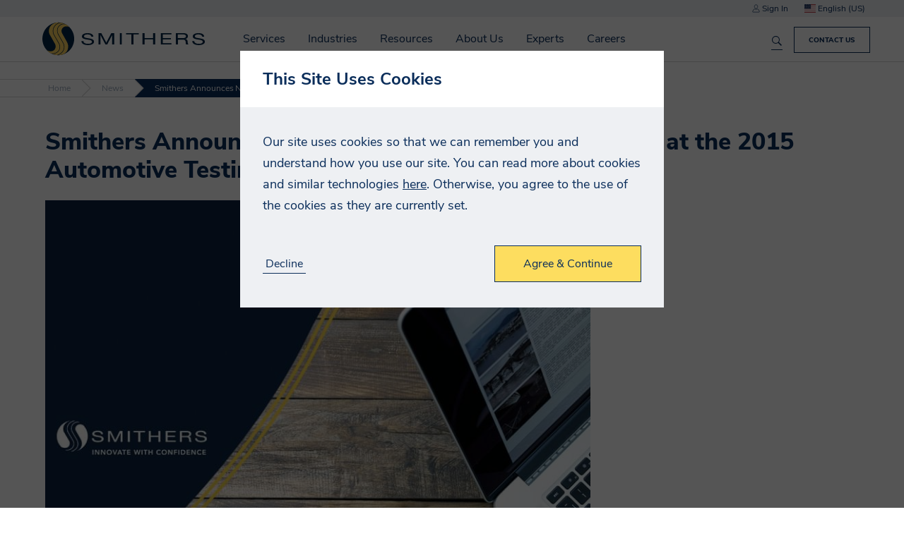

--- FILE ---
content_type: text/html; charset=utf-8
request_url: https://prd-b4f.smithers.com/news/2015/oct/smithers-announces-new-thermal-shock-product-test
body_size: 11529
content:


<!DOCTYPE html>
<html lang="en-US">

<head>
    


<meta charset="utf-8" />
<meta name="viewport" content="width=device-width, initial-scale=1.0">



    <title>Smithers Announces New Product Testing Capabilities at the 2015 Automotive Testing Expo - Smithers</title>
    <meta name="twitter:title" property="og:title" content="Smithers Announces New Product Testing Capabilities at the 2015 Automotive Testing Expo - Smithers" />

    <meta name="robots" content="noindex" />

<meta property="og:site_name" content="Smithers" />
<meta name="twitter:domain" content="https://prd-b4f.smithers.com" />

    <meta name="description" content="Smithers announced that it will add thermal shock testing services at its Lansing, Michigan facility, enhancing services to the automotive industry.">
    <meta name="twitter:description" property="og:description" content="Smithers announced that it will add thermal shock testing services at its Lansing, Michigan facility, enhancing services to the automotive industry." />
    <meta name="twitter:image" property="og:image" content="https://media-cdn.smithers.com/mediacontainer/medialibraries/smithersb4f/news/smithers-news.jpg?ext=.jpg">


    <meta name="theme-color" content="#002344" />
    <link rel="manifest" href="/manifest.json">
  <meta name="applicationInsightsKey" content="f5659614-f4e8-460e-b4b5-6043247762a6" />
  <script>
    // Placeholder until actual code loads 
    void function () {
      window.AITrackEventQueue = [];
      window.AITrackEvent = function() {
        AITrackEventQueue.push(arguments);
      }
    }()
  </script>



<link rel="canonical" href="https://prd-b4f.smithers.com/news/2015/oct/smithers-announces-new-thermal-shock-product-test" />

            <link rel="alternate" hreflang="en-GB" href="https://prd-b4f.smithers.com/en-gb/news/2015/oct/smithers-announces-new-thermal-shock-product-test" />
                <link rel="alternate" hreflang="x-default" href="https://prd-b4f.smithers.com/news/2015/oct/smithers-announces-new-thermal-shock-product-test" />
            <link rel="alternate" hreflang="en-US" href="https://prd-b4f.smithers.com/news/2015/oct/smithers-announces-new-thermal-shock-product-test" />



    <link href="/app/build/assets/styles.ee03245f.css" rel="stylesheet"/>

    
<link href="/kentico/bundles/pageComponents/styles?v=IuAOmar92aPxWseMUX2hEA7Ho8-stf6XMzvUOluWtew1" rel="stylesheet"/>
<link href="/kentico/bundles/formComponents/styles?v=BLFpcIS6CuUw5VWIL6eAPvpIPTodwNxkiazo0TTjlx41" rel="stylesheet"/>
            <script>
            window.dataLayer = window.dataLayer || [];
        </script>
        <!-- Google Tag Manager -->
        <script>
    (function (w, d, s, l, i) {
    w[l] = w[l] || []; w[l].push({
        'gtm.start':

            new Date().getTime(), event: 'gtm.js'
    }); var f = d.getElementsByTagName(s)[0],

        j = d.createElement(s), dl = l != 'dataLayer' ? '&l=' + l : ''; j.async = true; j.src =

            'https://www.googletagmanager.com/gtm.js?id=' + i + dl; f.parentNode.insertBefore(j, f);

    })(window, document, 'script', 'dataLayer', 'GTM-WJBSDVM');</script>
        <!-- End Google Tag Manager -->



</head>

<body class="preload">
            <!-- Google Tag Manager (noscript) -->
        <noscript>
            <iframe src="https://www.googletagmanager.com/ns.html?id=GTM-WJBSDVM"
                    height="0" width="0" style="display:none;visibility:hidden"></iframe>
        </noscript>
        <!-- End Google Tag Manager (noscript) -->



    

<div class="navbar">
        <div class="top-section js-top-section">
            <div class="section max-width">
                <span class="js-account-section account-header">
  <span class="js-logged-in-section" hidden>
    <a href="/account">
      <i class="icon icon-person"></i>
      My Account
    </a>
    <a class="js-logout-button">Sign Out</a>
  </span>
  <span class="js-logged-out-section" hidden>
    <a data-modal-open="login-modal">
      <i class="icon icon-person"></i>
      Sign In
    </a>
    <div id="login-modal" class="modal" data-modal>
  <div class="modal-content">
    <div data-toggle-view-group class="toggle-view-group">
      <div class="js-toggle-view toggle-view active">
        <form name="login-modal" action="/account/loginapi" method="POST" class="js-validated-form" data-ajax data-ajax-validate novalidate>
          <h5 class="modal-header">Sign In</h5>
          <div class="modal-body">
            <div class="form-group">
              <div class="input-container" data-watch-value>
                <label for="login-EmailAddress">
                  <input data-field-name="EmailAddress.FieldName" data-val="true" data-val-email="EmailAddress.Error.Invalid" data-val-required="EmailAddress.Error.Required" id="login-modal-EmailAddress" name="EmailAddress" type="email" value="" />
                  <span class="label-text">Email Address</span>
                </label>
              </div>
              <div class="input-container" data-watch-value>
                <label for="login-Password">
                  <input data-field-name="Password.FieldName" data-val="true" data-val-required="Password.Error.Required" id="login-modal-Password" name="Password" type="password" value="" />
                  <span class="label-text">Password</span>
                </label>
              </div>
              <a class="js-toggle-view-button toggle-view-button">Forgotten your Password?</a>
            </div>
          </div>
          <div class="modal-footer">
            <div class="row no-wrap">
              <div class="fill-width m-v-8 m-r-16">
                <input type="reset" class="cta-link" data-close-button value="Cancel">
              </div>
              <div class="response-message"></div>
              <input type="submit" class="cta-button m-l-8" value="Login">
            </div>
          </div>

          <div class="resource-strings" data-name="FormErrors"
            data-string-EmailAddress-Error-Invalid="Please enter a valid email address"
       data-string-EmailAddress-Error-Required="Please enter your email address"
       data-string-Error-Failure="Your login details were incorrect."
       data-string-Error-LockedOut="Your account is currently locked out"
       data-string-Error-RequiresVerification="Please verify your email address, before you log in"
       data-string-ForgotPassword-Error="An error occurred whilst attempting to reset your password. Please try again later, or contact us if this continues."
       data-string-Password-Error-Length="Your password has a minimum length of 14 characters"
       data-string-Password-Error-Required="Please enter your password"
>
</div>

        </form>
      </div>
      <div class="js-toggle-view toggle-view">
        <form name="forgotten-password" action="/account/forgotpassword" method="POST" class="js-validated-form" data-ajax data-ajax-validate novalidate>
          <h5 class="modal-header">Forgotten Password</h5>
          <div class="modal-body">
            <p>
              If you have forgotten your password, please enter your email address below and click &quot;Reset Password&quot;. A new password will be assigned to your account and emailed to you.
            </p>
            <div class="form-group">
              <div class="input-container" data-watch-value>
  <label for="forgotten-password-ForgotPasswordEmailAddress">
    <input data-val="true" data-val-email="EmailAddress.Error.Invalid" data-val-required="EmailAddress.Error.Required" id="ForgotPasswordEmailAddress" name="ForgotPasswordEmailAddress" type="email" value="" />
    <span class="label-text">Email Address</span>
  </label>
</div>

            </div>
            <div class="response-message"></div>
          </div>
          <div class="modal-footer">
            <div class="row no-wrap">
              <div class="fill-width m-v-8 m-r-16">
                <input type="reset" class="cta-link js-toggle-view-button" value="Back to login">
              </div>
              <input type="submit" class="cta-button m-l-8" value="Reset Password">
            </div>
          </div>

          <div class="resource-strings" data-name="FormErrors"
            data-string-EmailAddress-Error-Invalid="Please enter a valid email address"
       data-string-EmailAddress-Error-Required="Please enter your email address"
       data-string-Error-Failure="Your login details were incorrect."
       data-string-Error-LockedOut="Your account is currently locked out"
       data-string-Error-RequiresVerification="Please verify your email address, before you log in"
       data-string-ForgotPassword-Error="An error occurred whilst attempting to reset your password. Please try again later, or contact us if this continues."
       data-string-Password-Error-Length="Your password has a minimum length of 14 characters"
       data-string-Password-Error-Required="Please enter your password"
>
</div>

        </form>
      </div>
    </div>
  </div>
</div>
  </span>
</span>

                
<div class="js-select select culture-selector js-culture-selector" data-placeholder="">
  <input class="js-select-input" type="hidden" name="culture" value="en-US">
  <span class="value js-select-value" tabindex="0"></span>
  <ul class="options js-select-options" tabindex="-1">
      <li data-value="en-GB" tabindex="-1">
          <i class="flag-icon flag-icon-gb"></i>
        English (UK)
      </li>
      <li data-value="en-US" tabindex="-1">
          <i class="flag-icon flag-icon-us"></i>
        English (US)
      </li>
  </ul>
</div>

            </div>
        </div>
    <div class="section max-width">
        <div class="row no-wrap">
            <div class="fill-width navbar-main-content">
                


    <a href="/home" class="smithers-logo" title="Home"></a>

                    <div class="navigation-container">
                          <div hidden data-search-index
       data-search-index-name="mainsearchforprd"
       data-search-service-name="azb4fprodsearchsvc"
       data-url="https://azb4fprodsearchsvc.search.windows.net/indexes(&#39;mainsearchforprd&#39;)"
       data-api-key="6518BF26995EC8AE07759328B3D5354D"
       data-is-default="True"></div>


<form name="global-search" class="search-form js-search-form" data-listen-for-updates>
  <div class="autocomplete-wrapper">
    <div class="search-wrapper">
      <input id="search" type="search" name="search" placeholder="Search Smithers.com" aria-label="Search Smithers.com">
      <button type="submit" class="search-icon" title="Search Smithers.com"></button>
      <button type="button" class="clear-button js-clear-button" title="Clear"></button>
    </div>
    <div class="autocomplete" data-autocomplete data-react-input-id="search"></div>
  </div>
</form>

                        <nav id="top-navigation" class="top-navigation js-top-navigation">
                            

<ul>
    <li class=nav-container>
        <a href=/services>
            Services
        </a>
            <span class="nav-arrow"></span>
        

<ul>
    <li class=nav-container>
        <a href=/services/testing>
            Test
        </a>
            <span class="nav-arrow"></span>
        

<ul>
    <li >
        <a href=/industries>
            By Industry
        </a>
            </li>
    <li >
        <a href=/services/testing/standard>
            By Standard
        </a>
            </li>
    <li >
        <a href=/services/testing/test-capabilities>
            By Capability
        </a>
            </li>
</ul>    </li>
    <li class=nav-container>
        <a href=/services/consulting>
            Advise
        </a>
            <span class="nav-arrow"></span>
        

<ul>
    <li >
        <a href=/services/consulting/quality>
            Quality
        </a>
            </li>
    <li >
        <a href=/services/consulting/regulatory>
            Regulatory
        </a>
            </li>
    <li >
        <a href=/services/consulting/strategic-consultancy>
            Market
        </a>
            </li>
    <li >
        <a href=/services/consulting/technical>
            Technical
        </a>
            </li>
</ul>    </li>
    <li class=nav-container>
        <a href=/services/audit>
            Certify
        </a>
            <span class="nav-arrow"></span>
        

<ul>
    <li >
        <a href=/services/audit/as9100-2016-certification>
            AS9100:2016 Certification
        </a>
            </li>
    <li >
        <a href=/services/audit/as9110-certification>
            AS9110 Certification
        </a>
            </li>
    <li >
        <a href=/services/audit/as9120-certification>
            AS9120 Certification
        </a>
            </li>
    <li >
        <a href=/services/audit/cybersecurity-maturity-model-certification>
            CMMC
        </a>
            </li>
    <li >
        <a href=/services/audit/iso-27001>
            ISO 27001
        </a>
            </li>
    <li >
        <a href=/services/audit/nist-800-171>
            NIST 800-171
        </a>
            </li>
    <li >
        <a href=/services/audit/iatf-16949-2016-certification>
            IATF 16949:2016 Certification
        </a>
            </li>
    <li >
        <a href=/services/audit/internal-auditing-services>
            Internal Auditing Services
        </a>
            </li>
    <li >
        <a href=/services/audit/iso-9001-audit-and-certification-services>
            ISO 9001:2015 Certification
        </a>
            </li>
    <li >
        <a href=/services/audit/iso-13485-2016-certification>
            ISO 13485:2016 Certification
        </a>
            </li>
    <li >
        <a href=/services/audit/iso-14001-2015-certification>
            ISO 14001:2015 Certification
        </a>
            </li>
    <li >
        <a href=/services/audit/iso-45001-certification>
            ISO 45001:2018 Certification
        </a>
            </li>
    <li >
        <a href=/services/audit/smithers-quality-assessments-client-portal>
            Smithers Quality Assessments Client Portal
        </a>
            </li>
    <li >
        <a href=/services/audit/sn-9001-2016-certification>
            SN 9001:2016 Certification
        </a>
            </li>
    <li >
        <a href=/services/audit/supplier-solutions>
            Supplier Solutions
        </a>
            </li>
    <li >
        <a href=/services/audit/tailored-account-services>
            Tailored Account Services
        </a>
            </li>
</ul>    </li>
    <li >
        <a href=/industries/materials/dry-commodities>
            Inspection
        </a>
            </li>
    <li >
        <a href=/services/market-reports>
            Market Reports
        </a>
            </li>
    <li >
        <a href=/services/events>
            Conferences
        </a>
            </li>
    <li >
        <a href=/services/training>
            Training
        </a>
            </li>
</ul>    </li>
    <li class=nav-container>
        <a href=/industries>
            Industries
        </a>
            <span class="nav-arrow"></span>
        

<ul>
    <li >
        <a href=/industries/aerospace-defense>
            Aerospace and Defense
        </a>
            </li>
    <li >
        <a href=/industries/agricultural-science>
            Agricultural Science
        </a>
            </li>
    <li >
        <a href=/industries/bioanalytical>
            Bioanalytical
        </a>
            </li>
    <li >
        <a href=/industries/biocides-and-antimicrobials-testing>
            Biocides and Antimicrobials
        </a>
            </li>
    <li class=nav-container>
        <a href=/industries/cannabis-testing>
            Cannabis, CBD &amp; Hemp
        </a>
            <span class="nav-arrow"></span>
        

<ul>
    <li >
        <a href=/industries/cannabis-testing>
            Testing Services
        </a>
            </li>
    <li >
        <a href=/industries/cannabis-testing/contact-us>
            Locations
        </a>
            </li>
</ul>    </li>
    <li class=nav-container>
        <a href=/industries/components>
            Components
        </a>
            <span class="nav-arrow"></span>
        

<ul>
    <li >
        <a href=/industries/components/conveyor-belt>
            Conveyor Belts
        </a>
            </li>
    <li >
        <a href=/industries/components/electronics>
            Electronics
        </a>
            </li>
    <li >
        <a href=/industries/components/food-contact-testing-for-industrial-components>
            Rubber &amp; Industrial Food Contact
        </a>
            </li>
    <li >
        <a href=/industries/components/general-rubber-products>
            General Rubber Products
        </a>
            </li>
    <li >
        <a href=/industries/components/heavy-equipment>
            Heavy Equipment
        </a>
            </li>
    <li >
        <a href=/industries/components/industrial-hose-testing>
            Industrial Hoses
        </a>
            </li>
    <li >
        <a href=/industries/components/pipe-testing>
            Pipe
        </a>
            </li>
    <li >
        <a href=/industries/components/recycled-rubber-and-infill>
            Recycled Rubber
        </a>
            </li>
    <li >
        <a href=/industries/components/seal-gasket-and-o-ring-support>
            Seals, Gaskets and O-Rings
        </a>
            </li>
</ul>    </li>
    <li class=nav-container>
        <a href=/industries/consumer>
            Consumer
        </a>
            <span class="nav-arrow"></span>
        

<ul>
    <li >
        <a href=/industries/consumer/food-beverage>
            Food &amp; Beverage
        </a>
            </li>
    <li >
        <a href=/industries/consumer/household-personal-care-packaging>
            Household &amp; Personal Care
        </a>
            </li>
    <li >
        <a href=/industries/consumer/products>
            Products
        </a>
            </li>
</ul>    </li>
    <li class=nav-container>
        <a href=/industries/energy>
            Energy
        </a>
            <span class="nav-arrow"></span>
        

<ul>
    <li >
        <a href=/industries/energy/batteries>
            Batteries
        </a>
            </li>
    <li >
        <a href=/industries/energy/oil-gas>
            Oil &amp; Gas
        </a>
            </li>
    <li >
        <a href=/industries/energy/renewable>
            Renewable
        </a>
            </li>
    <li >
        <a href=/industries/materials/dry-commodities>
            Solid Fuels
        </a>
            </li>
</ul>    </li>
    <li >
        <a href=/industries/materials/chemical-industry-product-testing/reach-tsca-studies>
            Industrial Chemicals
        </a>
            </li>
    <li class=nav-container>
        <a href=/industries/materials>
            Materials
        </a>
            <span class="nav-arrow"></span>
        

<ul>
    <li >
        <a href=/industries/materials/chemical-industry-product-testing>
            Chemical 
        </a>
            </li>
    <li >
        <a href=/industries/materials/dry-commodities>
            Commodities
        </a>
            </li>
    <li >
        <a href=/industries/materials/composites>
            Composites
        </a>
            </li>
    <li >
        <a href=/industries/materials/construction>
            Construction
        </a>
            </li>
    <li >
        <a href=/industries/materials/nonwovens>
            Nonwovens
        </a>
            </li>
    <li >
        <a href=/industries/materials/paper>
            Paper
        </a>
            </li>
    <li >
        <a href=/industries/materials/plastic>
            Plastic
        </a>
            </li>
    <li >
        <a href=/industries/materials/polymer>
            Polymer
        </a>
            </li>
    <li >
        <a href=/industries/materials/print>
            Print
        </a>
            </li>
    <li >
        <a href=/industries/materials/rubber>
            Rubber
        </a>
            </li>
    <li >
        <a href=/industries/materials/sustainable-materials>
            Sustainable Materials
        </a>
            </li>
</ul>    </li>
    <li class=nav-container>
        <a href=/industries/medical-device>
            Medical Device
        </a>
            <span class="nav-arrow"></span>
        

<ul>
    <li >
        <a href=/industries/medical-device/chemical-analysis>
            Chemical Analysis
        </a>
            </li>
    <li >
        <a href=/industries/medical-device/physical-and-functional-testing>
            Physical and Functional Testing
        </a>
            </li>
    <li >
        <a href=/industries/medical-device/locations>
            Locations
        </a>
            </li>
</ul>    </li>
    <li class=nav-container>
        <a href=/industries/packaging>
            Packaging
        </a>
            <span class="nav-arrow"></span>
        

<ul>
    <li >
        <a href=/industries/packaging/manufacturers-and-users/distribution-testing>
            Distribution Testing
        </a>
            </li>
    <li >
        <a href=/industries/packaging/manufacturers-and-users/food-contact-regulatory-support>
            Food Contact Services
        </a>
            </li>
    <li >
        <a href=/industries/medical-device/healthcare-packaging-testing>
            Healthcare Packaging Testing
        </a>
            </li>
    <li >
        <a href=/industries/packaging/manufacturers-and-users/packaging-materials-testing>
            Pack Materials Testing
        </a>
            </li>
    <li >
        <a href=/industries/packaging/manufacturers-and-users/primary-pack-testing>
            Primary Pack Testing
        </a>
            </li>
    <li >
        <a href=/industries/packaging/manufacturers-and-users/technical-consulting>
            Packaging Technical Consultancy
        </a>
            </li>
    <li >
        <a href=/industries/packaging/ecommerce-and-retail>
            Ecommerce Pack Testing
        </a>
            </li>
    <li >
        <a href=/industries/packaging/manufacturers-and-users/sustainable-packaging>
            Sustainable Packaging
        </a>
            </li>
</ul>    </li>
    <li >
        <a href=/industries/pharmaceutical>
            Pharmaceutical
        </a>
            </li>
    <li class=nav-container>
        <a href=/industries/transportation>
            Transportation
        </a>
            <span class="nav-arrow"></span>
        

<ul>
    <li >
        <a href=/industries/aerospace-defense>
            Aerospace and Defense
        </a>
            </li>
    <li >
        <a href=/industries/transportation/automotive>
            Automotive
        </a>
            </li>
    <li >
        <a href=/industries/transportation/marine>
            Marine
        </a>
            </li>
    <li >
        <a href=/industries/transportation/tire-wheel>
            Tire &amp; Wheel
        </a>
            </li>
</ul>    </li>
    <li >
        <a href=/industries/materials/security>
            Security
        </a>
            </li>
</ul>    </li>
    <li >
        <a href=/resources>
            Resources
        </a>
            </li>
    <li class=nav-container>
        <a href=/about-us>
            About Us
        </a>
            <span class="nav-arrow"></span>
        

<ul>
    <li >
        <a href=/about-us/accurate-data,-on-time,-with-high-touch>
            Accurate Data, On Time, With High Touch
        </a>
            </li>
    <li >
        <a href=/about-us/client-testimonials>
            Client Testimonials
        </a>
            </li>
    <li class=nav-container>
        <a href=/about-us/our-history/smithers-100-year-anniversary>
            History
        </a>
            <span class="nav-arrow"></span>
        

<ul>
    <li >
        <a href=/about-us/our-history/smithers-100-year-anniversary/the-first-thirty-years-1925-1955>
            The First Thirty Years: 1925-1955
        </a>
            </li>
    <li >
        <a href=/about-us/our-history/smithers-100-year-anniversary/evolution-1956-1975>
            Building Upon a Trusted Brand - Evolution: 1956-1975
        </a>
            </li>
    <li >
        <a href=/about-us/our-history/smithers-100-year-anniversary/resilience-and-expansion-1976-1985>
            Resilience and Expansion: 1976-1985 
        </a>
            </li>
    <li >
        <a href=/about-us/our-history/smithers-100-year-anniversary/beginning-of-a-new-era-1986-1990>
            Beginning of a New Era: 1986-1990
        </a>
            </li>
    <li >
        <a href=/about-us/our-history/smithers-100-year-anniversary/diversification-and-a-new-era-1991-2005>
            Diversification and a New Era: 1991-2005 
        </a>
            </li>
    <li >
        <a href=/about-us/our-history/smithers-100-year-anniversary/a-flurry-of-growth-activity-2006-2011>
            A Flurry of Growth Activity: 2006-2011 
        </a>
            </li>
    <li >
        <a href=/about-us/our-history/smithers-100-year-anniversary/expansion-in-the-life-sciences-2012>
            Expansion in the Life Sciences: 2012  
        </a>
            </li>
    <li >
        <a href=/about-us/our-history/smithers-100-year-anniversary/organic-growth-period-2013-2017>
            Organic Growth Period: 2013-2017 
        </a>
            </li>
    <li >
        <a href=/about-us/our-history/smithers-100-year-anniversary/unity-growth-and-resilience-2018-2020>
            Unity, Growth, and Resilience: 2018-2020 
        </a>
            </li>
    <li >
        <a href=/about-us/our-history/smithers-100-year-anniversary/pushing-the-boundaries-2021-2024>
            Pushing the Boundaries of What is Possible: 2021-2024 
        </a>
            </li>
</ul>    </li>
    <li >
        <a href=/about-us/innovate-with-confidence>
            Innovate With Confidence
        </a>
            </li>
    <li >
        <a href=/about-us/your-trusted-ticc-partner>
            Your Trusted TICC Partner
        </a>
            </li>
    <li >
        <a href=/about-us/mission-purpose-values>
            Mission, Purpose, and Values
        </a>
            </li>
    <li >
        <a href=/news>
            News
        </a>
            </li>
    <li >
        <a href=/about-us/executive-leadership>
            Executive Leadership
        </a>
            </li>
    <li >
        <a href=/experts>
            Meet Our Experts
        </a>
            </li>
    <li >
        <a href=/about-us/locations>
            Locations
        </a>
            </li>
    <li >
        <a href=/about-us/accreditations>
            Accreditations
        </a>
            </li>
</ul>    </li>
    <li >
        <a href=/experts>
            Experts
        </a>
            </li>
    <li >
        <a href=/careers>
            Careers
        </a>
            </li>
</ul>
                            <ul class="responsive-menu-buttons js-account-section">
  <li class="js-logged-in-section" hidden>
    <a href="/account">
      <i class="icon icon-person icon-white"></i>
      My Account
    </a>
  </li>
  <li class="js-logged-in-section" hidden>
    <a class="js-logout-button">
      <i class="icon icon-signout icon-white"></i>
      Sign Out
    </a>
  </li>
  <li class="js-logged-out-section" hidden>
    <a href="/Account?redirect=%2Fnews%2F2015%2Foct%2Fsmithers-announces-new-thermal-shock-product-test">
      <i class="icon icon-person icon-white"></i>
      Sign In
    </a>
  </li>
  <li>
    <a href="/contact-us">
      <i class="icon icon-phone"></i>
      Contact Us
    </a>
  </li>
  <li class="container js-select-menu" data-input-name="culture">
    <a class="js-select-value"></a>
    <ul class="js-select-options"></ul>
  </li>
</ul>

                        </nav>
                    </div>
            </div>
                <a class="js-responsive-menu-button menu-button">
                    <div></div>
                    <div></div>
                    <div></div>
                </a>
                    <a class="cta-button navbar-cta-button" href="/contact-us">Contact Us</a>
<div class="js-search-results search-results-container"></div>
<div class="resource-strings" data-name="Search"
            data-string-Filters-Events="Events"
       data-string-Filters-Other="Etc"
       data-string-Filters-Resources="Resources"
       data-string-Filters-Services="Services"
       data-string-Filters-Title="Filters"
       data-string-HeaderForm-ClearText="Clear"
       data-string-HeaderForm-PlaceholderText="Search Smithers.com"
       data-string-Results-None="No results found"
       data-string-Results-SearchAll="Search smithers.com"
       data-string-Results-Searching="Searching..."
       data-string-Results-SearchingIn="in &quot;{{pageType}}&quot;."
       data-string-Results-SearchTerm="You searched for &quot;{{searchTerm}}&quot;"
>
</div>

        </div>
    </div>
</div>

    <div class="body-content">

<div class="breadcrumbs">
    <a class="breadcrumb" href="/">
      Home
    </a>
    <a class="breadcrumb" href="/news">
      News
    </a>
  <span class="breadcrumb active">
    Smithers Announces New Product Testing Capabilities at the 2015 Automotive Testing Expo
  </span>
</div>                
<div class="section max-width article">
  <h1>Smithers Announces New Product Testing Capabilities at the 2015 Automotive Testing Expo</h1>
  <div class="row wrap-reverse">
    <div>
      <div>
        <div class="article-image-wrapper">
          <div class="image-container">
            <img loading="lazy" alt="Smithers Announces New Product Testing Capabilities at the 2015 Automotive Testing Expo" src="https://media-cdn.smithers.com/mediacontainer/medialibraries/smithersb4f/news/smithers-news.jpg?ext=.jpg"/>
          </div>
        </div>
        <p class="publish-date">Published: 10/15/2015</p>
        <p>Smithers&nbsp;announced&nbsp;that it will add thermal shock testing services at its Lansing, Michigan facility, enhancing services to the automotive industry. The new service will be showcased at the&nbsp;<a href="http://www.testing-expo.com/usa">2015 Automotive Testing Expo (ATE)</a>&nbsp;in Novi, Michigan on October 20 &ndash; 22, 2015 in the Smithers Booth 8046.</p>

<p>The new thermal shock chamber enhances Smithers&#39;&nbsp;product testing capabilities&nbsp;to meet the needs of major automakers and suppliers in the U.S. The new service simulates harsh conditions by exposing products and components to wide, rapid swings in temperature to test for proper material and final product performance. The equipment will feature:</p>

<ul>
	<li>38&quot; x 26&quot; x 18&quot; basket size to accommodate larger parts</li>
	<li>Temperature range of -65 C to 200 C</li>
	<li>Test load of 17 kg</li>
	<li>Basket does not move within the chamber allowing for parts to easily be powered on&nbsp;/ off of oriented in a specific fashion</li>
	<li>Can monitor accross the soder joints on circuit boards during testing</li>
</ul>

<p>&ldquo;Our goal for these expanded capabilities is to provide our clients with more tools to meet internal and external testing requirements,&rdquo; said&nbsp;Jeff Andrasik, Product Test Manager for Smithers&nbsp;&ldquo;Enhancing our services and providing new options to our clients helps to streamline their processes and set them up for future success.&rdquo;</p>

<p>Smithers&nbsp;will also be highlighting its full range of product testing capabilities for ATE attendees. Smithers experts have years of industry experience in a multitude of standard and custom testing specifications that cover tires, wheels, hoses, fluid transfer systems, rubber and plastic components and vehicle electronics.</p>

      </div>
      <div>
        
      </div>
    </div>
    <div class="side-pane">
      
    </div>
  </div>
  <div>
    
  </div>
</div>

        <div class="react-hooks">
            <div class="js-body-padding"></div>
        </div>
    </div>
    <section class="suggested-resources section grey unpadded">
        <div class="section max-width">
            <div class="header">
                <h3 class="fill-width">Latest Resources</h3>
                    <a class="cta-button" href="/resources">
                        See all resources
                    </a>
            </div>

            <div class="resources">
                    <div class="resource">
                        <a href="/resources/2026/january/five-ways-iso-27001-certification-can-be-a-strateg">
                            <span data-wrap-lines data-react-component="span" data-react-number-max-lines="5">
                                Five Ways ISO 27001 Certification Can Be A Strategic Advantage in Global Business
                            </span>
                        </a>
                    </div>
                    <div class="resource">
                        <a href="/resources/2026/january/describe-iso-9001-for-modern-businesses">
                            <span data-wrap-lines data-react-component="span" data-react-number-max-lines="5">
                                Smithers Summarizes: Describe ISO 9001 for Modern Businesses
                            </span>
                        </a>
                    </div>
                    <div class="resource">
                        <a href="/resources/2026/january/choosing-the-right-tool-for-cell-and-gene-therapy">
                            <span data-wrap-lines data-react-component="span" data-react-number-max-lines="5">
                                Choosing the Right Tool for Cell and Gene Therapy Development: qPCR vs. ddPCR
                            </span>
                        </a>
                    </div>
                    <div class="resource">
                        <a href="/resources/2026/january/q-a-packaging-permeability-and-barrier-performance">
                            <span data-wrap-lines data-react-component="span" data-react-number-max-lines="5">
                                Q&amp;A Packaging Permeability and Barrier Performance
                            </span>
                        </a>
                    </div>
                    <div class="resource">
                        <a href="/resources/2026/january/six-ways-to-streamline-iso-27001-documentation">
                            <span data-wrap-lines data-react-component="span" data-react-number-max-lines="5">
                                Six Ways to Streamline ISO 27001 Documentation
                            </span>
                        </a>
                    </div>
            </div>
        </div>
    </section>
    

<footer class="footer">
    <div class="section max-width">
        <img loading="lazy" class="smithers-logo" src="/app/src/assets/icons/smithers-white.svg" alt="Smithers &copy; 2026 - Smithers" />
            <div class="row">
                

<ul>
    <li class=nav-container>
        <a href=/services>
            Services
        </a>
            <span class="nav-arrow"></span>
        

<ul>
    <li >
        <a href=/services/testing>
            Test
        </a>
            </li>
    <li >
        <a href=/services/consulting>
            Advise
        </a>
            </li>
    <li >
        <a href=/services/audit>
            Audit
        </a>
            </li>
    <li >
        <a href=/services/market-reports>
            Market Reports
        </a>
            </li>
    <li >
        <a href=/services/events>
            Events
        </a>
            </li>
</ul>    </li>
    <li class=nav-container>
        <a >
            USEFUL RESOURCES
        </a>
            <span class="nav-arrow"></span>
        

<ul>
    <li >
        <a href=/contact-us>
            Contact Us
        </a>
            </li>
    <li >
        <a href=https://www.smithers.com/news>
            News
        </a>
            </li>
    <li >
        <a href=http://smithers.cn/>
            Visit Smithers.cn
        </a>
            </li>
</ul>    </li>
    <li class=nav-container>
        <a >
            POLICY
        </a>
            <span class="nav-arrow"></span>
        

<ul>
    <li >
        <a href=/policies/privacy-policy>
            Privacy Policy
        </a>
            </li>
</ul>    </li>
</ul>
                    <div class="connect-section">
                        <div class="title">
                            <strong>Connect with us</strong>
                        </div>
                        <div itemscope itemtype="http://schema.org/Organization">
                                <div itemprop="name">
                                    <strong>HQ</strong>
                                </div>
                                                            <div itemprop="address" itemscope itemtype="http://schema.org/PostalAddress">
                                    <div itemprop="streetAddress">
                                        121 S. Main Street<br />Suite 300<br />Akron, OH 44308<br />USA<br /><br />Call Us:<br />NA: +1 (330) 762-7441<br />Europe: +44 (0) 1372 802000<br />Asia Pacific: +86 512 6253 5569<br /><br />Media &amp; Press Inquiries:<br />+1 (330) 730-8688
                                    </div>
                                </div>
                        </div>
                                                    <div class="social-medias">
                                    <a class="social-media" href="https://linkedin.com/company/smithers" target="_blank" rel="noopener">
                                        <img loading="lazy" alt="LinkedIn" src="/app/src/assets/icons/linkedin.svg">
                                    </a>
                                    <a class="social-media" href="https://x.com/WeAreSmithers" target="_blank" rel="noopener">
                                        <img loading="lazy" alt="X" src="/app/src/assets/icons/twitter.svg">
                                    </a>
                                    <a class="social-media" href="https://www.youtube.com/channel/UCym_RRAmYrd5ZaMyKU-2SQA" target="_blank" rel="noopener">
                                        <img loading="lazy" alt="Youtube" src="https://admin-stg-b4f.smithers.com/getmedia/a8590dda-c72c-4b2a-b5f7-d718e88003b1/YT2.png">
                                    </a>
                                    <a class="social-media" href="https://www.instagram.com/smitherscannabistesting/" target="_blank" rel="noopener">
                                        <img loading="lazy" alt="Instagram" src="/app/src/assets/icons/instagram.svg">
                                    </a>
                            </div>
                        <p>
                            Smithers &copy; 2026
                        </p>
                    </div>
            </div>
    </div>

</footer>
      <div id="cookie-banner-modal" class="modal open" data-modal>
    <div class="modal-content">
      <form name="cookie-consent-form" action="/cookiepopup/setallowcookies" method="POST" class="js-validated-form" data-ajax novalidate>
        <h5 class="modal-header">
          This Site Uses Cookies
        </h5>
        <div class="modal-body">
          <p>
            Our site uses cookies so that we can remember you and understand how you use our site.
You can read more about cookies and similar technologies <a target="_blank" rel="noopener" href="/policies/cookies">here</a>.
Otherwise, you agree to the use of the cookies as they are currently set.
          </p>
        </div>
        <div class="modal-footer">
          <div class="row no-wrap">
            <div class="fill-width m-v-8 m-r-16">
              <button type="submit" class="cta-link js-toggle-view-button" name="allow" value="false" data-close-button>Decline</button>
            </div>
            <button disabled type="submit" data-default data-close-button class="cta-button m-l-8" name="allow" value="true">Agree &amp; Continue</button>
          </div>
        </div>
        <input name="__RequestVerificationToken" type="hidden" value="LR_blY7hiompRWxA0JI5T7fUJzvbNHoJOMrZH1LbIGGNScvfatSp1I45hT2mal0GWetOEZQpu9UuLy_UfezWaLOQGrA1" />
      </form>
    </div>
  </div>
<input type="hidden" id="cookie-consent-given" value="false">

    
    <div hidden class="js-form-configuration">
      <div data-name="SiteName" data-value="Smithers"></div>
        <div data-name="NotificationEmailGroup" data-value="258cef7d-1214-44c9-b165-4d0255ae2ffc"></div>
        <div data-name="NotificationEmailGroupName" data-value="Default"></div>
        <div data-name="ReferrerNotificationEmailGroup" data-value="258cef7d-1214-44c9-b165-4d0255ae2ffc"></div>
        <div data-name="ReferrerNotificationEmailGroupName" data-value="Default"></div>
            
	<div data-name="PageUrl" data-value="https://prd-b4f.smithers.com/news/2015/oct/smithers-announces-new-thermal-shock-product-test"></div>
      <div data-name="PageReferrer" data-value=""></div>
      <div data-name="PageName" data-value="Smithers Announces New Product Testing Capabilities at the 2015 Automotive Testing Expo"></div>
    </div>


        <div hidden id="gtm-page-data" class="js-gtm-page-data">
            <div data-name="pageType" data-value="NewsArticlePage"></div>
            <div data-name="pageIndustry" data-value=""></div>
            <div data-name="pageNotificationEmailGroupName" data-value="Default"></div>
    </div>

    <script src="/app/build/assets/modernizr-bundle.js"></script>

    <script src="/app/build/assets/bundle.ee03245f.js"></script>

    
<script src="/kentico/bundles/jquery?v=QKUPSia3ECT_E95si24LagQNjDmMylaf2SScSZLbaYQ1"></script>
<script src="/kentico/bundles/jquery-unobtrusive-ajax?v=yWiSJlfkRWGOtjh38MIfwsmv_b3zyMucdfkOPGDhEoA1"></script>
<script type="text/javascript">
window.kentico = window.kentico || {};
window.kentico.builder = {}; 
window.kentico.builder.useJQuery = true;</script><script src="/kentico/bundles/forms/scripts?v=Gt4GbgwtDKK0sTC0YrvKBwgsxuk25Gpe2t6-p5hD_A81"></script>
    <script type="text/javascript" src="/Kentico.Resource/Activities/KenticoActivityLogger/Logger.js?pageIdentifier=1369" async></script>
    <input type="hidden" name="RequestingIP" value="18.224.93.43" />
</body>

</html>


--- FILE ---
content_type: image/svg+xml
request_url: https://prd-b4f.smithers.com/app/build/assets/images/search-cba992ccf4522d1d3c0feaf7f9e27d71.svg
body_size: 745
content:

<svg width="14px" height="14px" viewBox="0 0 14 14" version="1.1" xmlns="http://www.w3.org/2000/svg" xmlns:xlink="http://www.w3.org/1999/xlink">
    <!-- Generator: Sketch 53 (72520) - https://sketchapp.com -->
    <title fill="#0a2d5a">Shape</title>
    <desc fill="#0a2d5a">Created with Sketch.</desc>
    <g id="Symbols" stroke="none" stroke-width="1" fill="#0a2d5a" fill-rule="evenodd">
        <g id="Icon/Search" fill="#0a2d5a" fill-rule="nonzero">
            <path d="M14,12.8925728 L9.86685811,8.75943088 C10.5529304,7.84388461 10.964626,6.71165644 10.964626,5.48231301 C10.964626,2.45920898 8.50541705,0 5.48231301,0 C2.45920898,0 0,2.45920898 0,5.48231301 C0,8.50541705 2.45920898,10.964626 5.48231301,10.964626 C6.71165644,10.964626 7.84388461,10.5529304 8.75943088,9.86685811 L12.8925728,14 L14,12.8925728 Z M1,5.5 C1,3.01860526 3.01860526,1 5.5,1 C7.98139474,1 10,3.01860526 10,5.5 C10,7.98139474 7.98139474,10 5.5,10 C3.01860526,10 1,7.98139474 1,5.5 Z" id="Shape" fill="#0a2d5a" />
        </g>
    </g>
</svg>

--- FILE ---
content_type: text/javascript
request_url: https://analytics-eu.clickdimensions.com/tsr.js?ac=aSLVaBMnRSUifl7GkzHSBb&urk=1769086232304&cm=&s=1769086232303&v=&lc=English&pt=Smithers%20Announces%20New%20Product%20Testing%20Capabilities%20at%20the%202015%20Automotive%20Testing%20Expo%20-%20Smithers&dn=smithers.com&dnk=&pk=&hn=prd-b4f.smithers.com&uri=https%3A%2F%2Fprd-b4f.smithers.com%2Fnews%2F2015%2Foct%2Fsmithers-announces-new-thermal-shock-product-test&r=&t=PAGE&b=CHROME&os=LINUX&pr=false&sc=0&sv=6.0&qd=&dt=1769086232304&pvon=
body_size: 71
content:
window.clickDimensionsVisitorKey='c323c0f6750b42baa2532f0a25602e47'; cdAnalytics.setVisitorKey('c323c0f6750b42baa2532f0a25602e47'); cdAnalytics.setForms('c323c0f6750b42baa2532f0a25602e47');